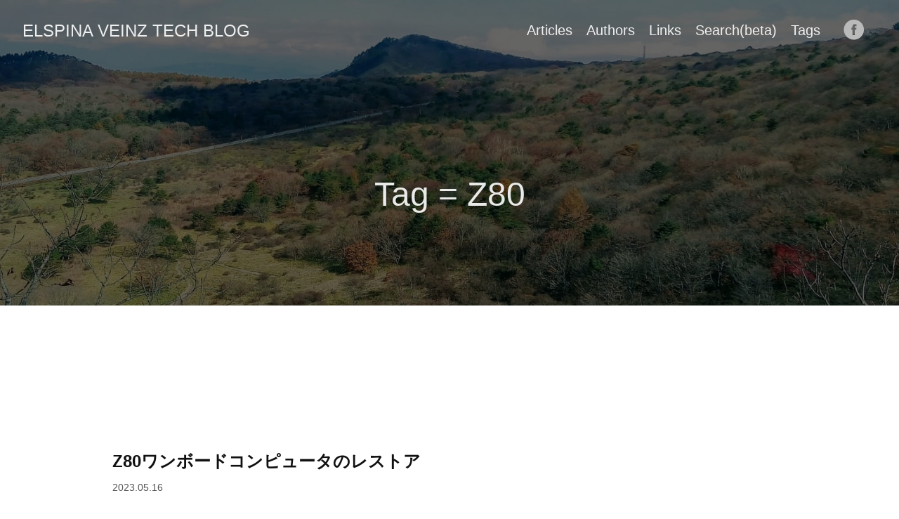

--- FILE ---
content_type: text/html
request_url: https://techblog.elspina.space/tags/z80
body_size: 2419
content:
<!DOCTYPE html>
<html lang="en">
  <head>
    <meta charset="utf-8">
    <meta http-equiv="X-UA-Compatible" content="IE=edge,chrome=1">
    
    <title>Z80 | ELSPINA VEINZ TECH BLOG</title>
    <meta name="viewport" content="width=device-width,minimum-scale=1">
    <meta name="description" content="">
    <meta name="generator" content="Hugo 0.113.0">
    
    
      <META NAME="ROBOTS" CONTENT="INDEX, FOLLOW">
    

    
    
      <link href="/dist/css/app.4fc0b62e4b82c997bb0041217cd6b979.css" rel="stylesheet">
    

    
      <link rel="stylesheet" href="/assets/ananke/css/custom.css">
    

    
      
<link rel="shortcut icon" href="/images/favicon.ico" type="image/x-icon" />


    

    
    
      <link href="/tags/z80/index.xml" rel="alternate" type="application/rss+xml" title="ELSPINA VEINZ TECH BLOG" />
      <link href="/tags/z80/index.xml" rel="feed" type="application/rss+xml" title="ELSPINA VEINZ TECH BLOG" />
      
    
    
    <meta property="og:title" content="Z80" />
<meta property="og:description" content="" />
<meta property="og:type" content="website" />
<meta property="og:url" content="https://techblog.elspina.space/tags/z80/" />
<meta itemprop="name" content="Z80">
<meta itemprop="description" content=""><meta name="twitter:card" content="summary"/>
<meta name="twitter:title" content="Z80"/>
<meta name="twitter:description" content=""/>

      
    
	
  <script async src="https://www.googletagmanager.com/gtag/js?id=G-29JX14TPHH"></script><script>window.dataLayer = window.dataLayer || [];function gtag(){dataLayer.push(arguments);}gtag("js", new Date());gtag("config", "G-29JX14TPHH");</script></head>

  <body class="ma0 avenir bg-white production">
    
    
    

    <header class="cover bg-top" style="background-image: url('/images/elspina_veinz_img_under.jpg');">
  <div class="bg-black-60">
    <nav class="pv3 ph3 ph4-ns" role="navigation">
  <div class="flex-l justify-between items-center center">
    <a href="/" class="f3 fw2 hover-white no-underline white-90 dib">
      
        ELSPINA VEINZ TECH BLOG
      
    </a>
    <div class="flex-l items-center">
      

      
        <ul class="pl0 mr3">
          
          <li class="list f5 f4-ns fw4 dib pr3">
            <a class="hover-white no-underline white-90" href="/post/" title="Articles page">
              Articles
            </a>
          </li>
          
          <li class="list f5 f4-ns fw4 dib pr3">
            <a class="hover-white no-underline white-90" href="/authors/" title="Authors page">
              Authors
            </a>
          </li>
          
          <li class="list f5 f4-ns fw4 dib pr3">
            <a class="hover-white no-underline white-90" href="https://elspina.veinz.tech/links/" title="Links page">
              Links
            </a>
          </li>
          
          <li class="list f5 f4-ns fw4 dib pr3">
            <a class="hover-white no-underline white-90" href="/search_beta/" title="Search(beta) page">
              Search(beta)
            </a>
          </li>
          
          <li class="list f5 f4-ns fw4 dib pr3">
            <a class="hover-white no-underline white-90" href="/tags/" title="Tags page">
              Tags
            </a>
          </li>
          
        </ul>
      
      



<a href="https://facebook.com/ElspinaVeinz" target="_blank" class="link-transition facebook link dib z-999 pt3 pt0-l mr1" title="Facebook link" rel="noopener" aria-label="follow on Facebook——Opens in a new window">
  <svg height="32px"  style="enable-background:new 0 0 67 67;" version="1.1" viewBox="0 0 67 67" width="32px" xml:space="preserve" xmlns="http://www.w3.org/2000/svg" xmlns:xlink="http://www.w3.org/1999/xlink"><path d="M28.765,50.32h6.744V33.998h4.499l0.596-5.624h-5.095  l0.007-2.816c0-1.466,0.14-2.253,2.244-2.253h2.812V17.68h-4.5c-5.405,0-7.307,2.729-7.307,7.317v3.377h-3.369v5.625h3.369V50.32z   M33,64C16.432,64,3,50.569,3,34S16.432,4,33,4s30,13.431,30,30S49.568,64,33,64z" style="fill-rule:evenodd;clip-rule:evenodd;"/></svg>

<span class="new-window"><svg  height="8px"  style="enable-background:new 0 0 1000 1000;" version="1.1" viewBox="0 0 1000 1000" width="8px" xml:space="preserve" xmlns="http://www.w3.org/2000/svg" xmlns:xlink="http://www.w3.org/1999/xlink" >
<path d="M598 128h298v298h-86v-152l-418 418-60-60 418-418h-152v-86zM810 810v-298h86v298c0 46-40 86-86 86h-596c-48 0-86-40-86-86v-596c0-46 38-86 86-86h298v86h-298v596h596z" style="fill-rule:evenodd;clip-rule:evenodd;fill:;"/>
</svg>
</span></a>













    </div>
  </div>
</nav>

    <div class="tc-l pv4 pv6-l ph3 ph4-ns">
      <h1 class="f2 f-subheadline-l fw2 white-90 mb0 lh-title">
	Tag = Z80
      </h1>
      
    </div>
  </div>
</header>


    
    
    
    <main class="pb7" role="main">
      
  <article class="cf pa3 pa4-m pa4-l">
    <div class="measure-wide-l center f4 lh-copy nested-copy-line-height nested-links mid-gray">
    </div>
  </article>  
  <div class="mw8 center">
    <section class="flex-ns flex-wrap mt5">
      
      <a href=/misc-z80-restore/ class="w-100 db pv4 ph3 ph0-l no-underline dark-gray dim">
	<div class="relative w-100 mb4 b--black-10 bb">
          <div class="mb3 pa4 mid-gray overflow-hidden">
  <h1 class="f3 near-black">      
    
    Z80ワンボードコンピュータのレストア
    		   	    	
  </h1>
  
  <div class="f6">
    2023.05.16
  </div>
  
  
  <br>

  
  <strong>
    M.I
  </strong>
  
  
  <br><br>
  
  <div class="nested-links f5 lh-copy nested-copy-line-height">
    <p>はじめまして、この4月から弊社のメンバに加わりましたM.I.です。ハードウェアの開発を主に担当します。新メンバとはいえ前期高齢者年齢が目前ですのでメンバの中では最年長となります。今までは全く別の仕事をしていましたが、趣味で子供のころから続けていた電子工作を活かし世の中に貢献できる仕事を引退までの最後にしたいと思い移ってきました。今後ハードウェアネタに振った拙文を書いていきたいと思いますのでよろしくお願いします。</p>
  </div>
</div>

	</div>
      </a>      
      
    </section>
  </div>

    </main>
    <footer class="bg-black bottom-0 w-100 pa3" role="contentinfo">

  <div class="flex justify-end">
    <a class="f4 fw4 hover-white no-underline white-70 dn dib-ns pv2 ph3" href="https://techblog.elspina.space/" >
      &copy;  2021 ELSPINA VEINZ Inc. 
    </a>
    <p class="f4 fw4 no-underline white-70 dn dib-ns pv2 ph3" style="margin:0;padding-right:0;padding-left:0;">Powered By &nbsp;</p>
    <a class="f4 fw4 hover-white no-underline white-70 dn dib-ns pv2 ph3" style="padding-left:0;padding-right:0" href="https://gohugo.io" target="_blank">
      HUGO.
    </a>
    <p class="f4 fw4 no-underline white-70 dn dib-ns pv2 ph3" style="margin:0;padding-left:0; padding-right:0;">&nbsp;&nbsp;Theme By &nbsp;</p>
    <a class="f4 fw4 hover-white no-underline white-70 dn dib-ns pv2 ph3" href="https://github.com/theNewDynamic/gohugo-theme-ananke" style="padding-left:0;" target="_blank">
      Ananke.
    </a>    
  </div>
</footer>

    

  <script src="/dist/js/app.3fc0f988d21662902933.js"></script>



    
  </body>  
</html>


--- FILE ---
content_type: text/css
request_url: https://techblog.elspina.space/assets/ananke/css/custom.css
body_size: 954
content:
.athelas, .serif {
  font-family: "Helvetica Neue", Helvetica, Arial, ヒラギノ角ゴシック, "Hiragino Sans", "ヒラギノ角ゴ Pro W3", "Hiragino Kaku Gothic Pro", メイリオ, Meiryo, "ＭＳ Ｐゴシック", "MS PGothic", sans-serif;
}

.f1 {
  font-size: 2.5em;
}

.f2 {
  font-size: 3em;
}

.f4 {
  font-size: 1em;
}

.nested-img img {
  width: unset;
}

.measure-wide {
  max-width: none;
}

.footnotes > ol > li > p {
  font-size: 0.85em;
}


/* for site search */
.search-form-012 {
    display: flex;
    justify-content: space-between;
    align-items: center;
    width: 88%;
    overflow: hidden;
    border-radius: 3px;
    background-color: gainsboro;
}

.search-form-012 input {
    height: 45px;
    padding: 5px 15px;
    border: none;
    box-sizing: border-box;
    background-color: gainsboro;
    font-size: 1em;
    outline: none;
    width: 96%;
}

.search-form-012 input::placeholder {
    color: #575c61;
}

.search-form-012 button {
    display: flex;
    justify-content: center;
    align-items: center;
    width: 50px;
    height: 45px;
    border: none;
    background-color: transparent;
    cursor: pointer;
}

.search-form-012 button::after {
    width: 20px;
    height: 20px;
    background-image: url('data:image/svg+xml;charset=utf8,%3Csvg%20xmlns%3D%22http%3A%2F%2Fwww.w3.org%2F2000%2Fsvg%22%20viewBox%3D%220%200%2024%2024%22%3E%20%3Cpath%20d%3D%22M23.7%2020.8%2019%2016.1c-.2-.2-.5-.3-.8-.3h-.8c1.3-1.7%202-3.7%202-6C19.5%204.4%2015.1%200%209.7%200S0%204.4%200%209.7s4.4%209.7%209.7%209.7c2.3%200%204.3-.8%206-2v.8c0%20.3.1.6.3.8l4.7%204.7c.4.4%201.2.4%201.6%200l1.3-1.3c.5-.5.5-1.2.1-1.6zm-14-5.1c-3.3%200-6-2.7-6-6s2.7-6%206-6%206%202.7%206%206-2.6%206-6%206z%22%20fill%3D%22%23575c61%22%3E%3C%2Fpath%3E%20%3C%2Fsvg%3E');
    background-repeat: no-repeat;
    content: '';
}


.search-form-container {
  display: flex;
  justify-content: center;
  align-items: center;
  margin-top: 48px;
  width: 100%;
}

#search-result-section {
  display: flex;
  justify-content: center;
  align-items: center;
  flex-wrap: wrap;  
}

#search-result-message {
  margin-top: 24px;
  margin-left: 4rem;
}

/* for tag */
.tag-table {

}


@media(min-width: 960px) {

  .search-form-012 {
    width: 50rem; 
  }

  .search-form-012 input {
    width: 48rem;
  }

  
  .search-result-article {
    margin-top: 24px;
    margin-bottom: 24px;  
    width: 55%;
  }
}
